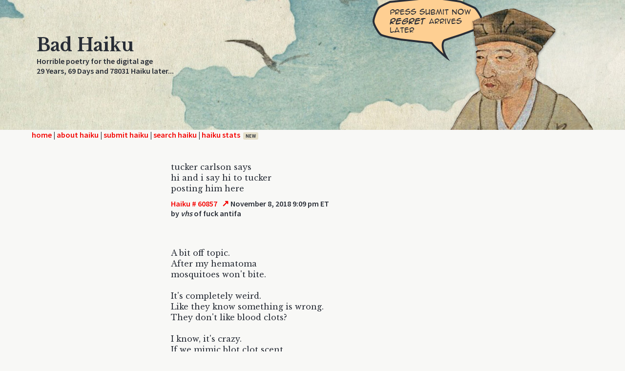

--- FILE ---
content_type: text/html; charset=UTF-8
request_url: https://badhaiku.com/index.php?startNum=60857
body_size: 30550
content:
<!DOCTYPE html PUBLIC "-//W3C//DTD XHTML 1.0 Strict//EN" "http://www.w3.org/TR/xhtml1/DTD/xhtml1-strict.dtd">

<html>
<head>

	<title>Bad Haiku</title>
	<meta http-equiv="content-type" content="text/html;charset=utf-8" />
	<link rel="stylesheet" type="text/css" href="haikuStylesheet.css">
	<link rel="preconnect" href="https://fonts.gstatic.com">
	<link href="https://fonts.googleapis.com/css2?family=Libre+Baskerville:ital,wght@0,400;0,700;1,400&display=swap" rel="stylesheet">
	<link href="https://fonts.googleapis.com/css2?family=Libre+Baskerville:ital,wght@0,400;0,700;1,400&family=Source+Sans+Pro:wght@400;600&display=swap" rel="stylesheet">
	<meta name="viewport" content="width=device-width, initial-scale=1.0" />

</head>
	

<body>
	<div id="pageWrap">
	<div id="headerGraphic">
		<div class="pageContainer">
			<img class="basho"
			     id="basho-bubble"
			     src="img/basho00.png"
			     alt="Bashō says something unhelpful">

			<div class="titleArea">
				<span class="title">Bad Haiku</span><br />
				<span class="tagline">Horrible poetry for the digital age<br />
					29 Years,
					 
					69 Days and 78031 Haiku later...
				</span>
			</div>
		</div>
	</div>
	
	
	<div class="menuBarLinks"><div class="pageContainer"><a href="index.php">home</a> | <a href="about.php">about haiku</a> | <a href="submit.php">submit haiku</a> | <a href="search.php">search haiku</a> | <a href="stats.php" class="menuStats">haiku stats<span class="newTag">new<span></a></div></div>
		
	<div id="contentArea">
		<div class='postBox'><div class='poem'>tucker carlson says<br />hi and i say hi to tucker<br />posting him here</div><div class='date'><span class='num'>
						<a href='/index.php?startNum=60857'>Haiku # 60857</a>
					</span><a class='singleLink'
						href='haiku.php?id=60857'
						rel='nofollow'
						title='View this haiku on its own'>↗</a><span class='date'> November 8, 2018 9:09 pm ET</span></div><div class='authLoc'>by <span class='author'>vhs</span> of fuck antifa</div></div><div class='postBox'><div class='poem'>A bit off topic.<br />After my hematoma<br />mosquitoes won't bite.<br /><br />It's completely weird.<br />Like they know something is wrong.<br />They don't like blood clots?<br /><br />I know, it's crazy.<br />If we mimic blot clot scent,<br />skeeter repellent?</div><div class='date'><span class='num'>
						<a href='/index.php?startNum=60856'>Haiku # 60856</a>
					</span><a class='singleLink'
						href='haiku.php?id=60856'
						rel='nofollow'
						title='View this haiku on its own'>↗</a><span class='date'> November 8, 2018 6:53 pm ET</span></div><div class='authLoc'>by <span class='author'>DARTH CAPITALIST FIGPUCKER</span></div></div><div class='postBox'><div class='poem'>I like Graham's crackers.<br />A cracker eating crackers.<br />I'm a cannibal!<br /><br />The novel... just google for it and you can download it from scribd.com<br /><br />evi1 - a novel about you<br />that's evi1 spelled with a number 1, not a letter l.<br /><br />Well.. .okay, her it is:<br /><br />https://www.scribd.com/document/350140222/evi1-a-novel-about-you<br /><br />You can read it online.  Or log in to download it.</div><div class='date'><span class='num'>
						<a href='/index.php?startNum=60855'>Haiku # 60855</a>
					</span><a class='singleLink'
						href='haiku.php?id=60855'
						rel='nofollow'
						title='View this haiku on its own'>↗</a><span class='date'> November 8, 2018 6:47 pm ET</span></div><div class='authLoc'>by <span class='author'>Darth Garth</span> of My achy breaky pig, she makes me do a jig</div></div><div class='postBox'><div class='poem'>Hematoma shrink!<br />Make the bulge go to the dink!<br />Kick it up a notch</div><div class='date'><span class='num'>
						<a href='/index.php?startNum=60854'>Haiku # 60854</a>
					</span><a class='singleLink'
						href='haiku.php?id=60854'
						rel='nofollow'
						title='View this haiku on its own'>↗</a><span class='date'> November 8, 2018 6:45 pm ET</span></div><div class='authLoc'>by <span class='author'>Haiku Cheerleaders</span></div></div><div class='postBox'><div class='poem'>I'm pulling a few strings<br />on top of what else i am pulling<br />opera is a buggy browser<br />and of course Graham's Number<br /><br />Post a link to your evil novel</div><div class='date'><span class='num'>
						<a href='/index.php?startNum=60853'>Haiku # 60853</a>
					</span><a class='singleLink'
						href='haiku.php?id=60853'
						rel='nofollow'
						title='View this haiku on its own'>↗</a><span class='date'> November 8, 2018 6:33 pm ET</span></div><div class='authLoc'>by <span class='author'>vhs</span></div></div><div class='postBox'><div class='poem'>WEAR A FUCKING HELMET!<br />Oh shit, that was six syllables.<br />And that was eight.<br />And now four!<br />And now it's not even a haiku any more, goddamnit.<br />See what you've done!</div><div class='date'><span class='num'>
						<a href='/index.php?startNum=60852'>Haiku # 60852</a>
					</span><a class='singleLink'
						href='haiku.php?id=60852'
						rel='nofollow'
						title='View this haiku on its own'>↗</a><span class='date'> November 8, 2018 5:18 pm ET</span></div><div class='authLoc'>by <span class='author'>DARTH FIGPUCKER</span></div></div><div class='postBox'><div class='poem'>Seriously, dude.<br />It was the pigs chasing me.<br />They love me, you know.<br /><br />No, not the police.<br />Pigs meaning farm animals.<br />Police hate my ass.</div><div class='date'><span class='num'>
						<a href='/index.php?startNum=60851'>Haiku # 60851</a>
					</span><a class='singleLink'
						href='haiku.php?id=60851'
						rel='nofollow'
						title='View this haiku on its own'>↗</a><span class='date'> November 8, 2018 5:16 pm ET</span></div><div class='authLoc'>by <span class='author'>DARTH FIGPUCKER</span></div></div><div class='postBox'><div class='poem'>Super cunt biscuits.<br />Queefy puffed delectables.<br />Get them while they're hot!<br /><br /><br />In other news:<br />hematoma has decreased in size quite a bit.<br />Just got to relax and see how it is after a couple of weeks.<br />Still feels like a hangover from hell.<br /><br />Common in older people... brain shrinks w/ age and pulls away from the skull, making this type of injury more common in older people.  10 years ago likely would never have bothered me.  Just a minor blow... in fact, I got up and kept on skateboarding after it happened.  Only about a week later it got bad.  Life.</div><div class='date'><span class='num'>
						<a href='/index.php?startNum=60850'>Haiku # 60850</a>
					</span><a class='singleLink'
						href='haiku.php?id=60850'
						rel='nofollow'
						title='View this haiku on its own'>↗</a><span class='date'> November 8, 2018 5:12 pm ET</span></div><div class='authLoc'>by <span class='author'>DARTH FIGPUCKER</span></div></div><div class='postBox'><div class='poem'>Darth was skateboarding <br />In the nude. Yelling Haiku.<br />He was chasing pigs</div><div class='date'><span class='num'>
						<a href='/index.php?startNum=60849'>Haiku # 60849</a>
					</span><a class='singleLink'
						href='haiku.php?id=60849'
						rel='nofollow'
						title='View this haiku on its own'>↗</a><span class='date'> November 8, 2018 12:26 pm ET</span></div><div class='authLoc'>by <span class='author'>Anonymous Poet</span></div></div><div class='postBox'><div class='poem'>Darth, why a helmet?<br />was it on a bicycle,<br />motorcycle or . . .</div><div class='date'><span class='num'>
						<a href='/index.php?startNum=60848'>Haiku # 60848</a>
					</span><a class='singleLink'
						href='haiku.php?id=60848'
						rel='nofollow'
						title='View this haiku on its own'>↗</a><span class='date'> November 8, 2018 9:00 am ET</span></div><div class='authLoc'>by <span class='author'>Anonymous Poet</span></div></div><div class='postBox'><div class='poem'>That old train whistle <br />Every time I hear it blow<br />I get a boner</div><div class='date'><span class='num'>
						<a href='/index.php?startNum=60847'>Haiku # 60847</a>
					</span><a class='singleLink'
						href='haiku.php?id=60847'
						rel='nofollow'
						title='View this haiku on its own'>↗</a><span class='date'> November 8, 2018 7:12 am ET</span></div><div class='authLoc'>by <span class='author'>Anonymous Poet</span></div></div><div class='postBox'><div class='poem'>We love you, Darth Figpucker!!</div><div class='date'><span class='num'>
						<a href='/index.php?startNum=60846'>Haiku # 60846</a>
					</span><a class='singleLink'
						href='haiku.php?id=60846'
						rel='nofollow'
						title='View this haiku on its own'>↗</a><span class='date'> November 7, 2018 11:29 pm ET</span></div><div class='authLoc'>by <span class='author'>Anonymous Poet</span></div></div><div class='postBox'><div class='poem'>Could be cheap drama<br />I'm not above such tactics.<br />Look at me, lookie!<br /><br />No, I'm really ill.<br />but not like imminent death.<br />Just bad injury.<br /><br />Fucking life!<br />no physical exertion, no drinking, no drugs...<br />No putting small animals in my rectum,<br />nothing fun any more.  Damn it.<br />And I have nasty fucking headaches.<br /><br />Surgery is a very likely possibility.<br />Crack open head, remove blood and cauterize<br />the broken veins.  Look it up.<br />Subdural hematoma.<br />Should have worm a fucking helmet.  Stupid idiot I am.<br /><br />Fuck, fuckity fuck fuck fuck.<br /><br />But look.  Whatever happens, it is NOT important.  We are all just farts in the  windstorm.  Never forget that.</div><div class='date'><span class='num'>
						<a href='/index.php?startNum=60845'>Haiku # 60845</a>
					</span><a class='singleLink'
						href='haiku.php?id=60845'
						rel='nofollow'
						title='View this haiku on its own'>↗</a><span class='date'> November 7, 2018 10:58 pm ET</span></div><div class='authLoc'>by <span class='author'>DARTH FIGPUCKER</span></div></div><div class='postBox'><div class='poem'>Starkitten sneaky<br />I</div><div class='date'><span class='num'>
						<a href='/index.php?startNum=60844'>Haiku # 60844</a>
					</span><a class='singleLink'
						href='haiku.php?id=60844'
						rel='nofollow'
						title='View this haiku on its own'>↗</a><span class='date'> November 7, 2018 10:34 pm ET</span></div><div class='authLoc'>by <span class='author'>Anonymous Poet</span></div></div><div class='postBox'><div class='poem'>Starkitten sneaky<br />I</div><div class='date'><span class='num'>
						<a href='/index.php?startNum=60843'>Haiku # 60843</a>
					</span><a class='singleLink'
						href='haiku.php?id=60843'
						rel='nofollow'
						title='View this haiku on its own'>↗</a><span class='date'> November 7, 2018 10:21 pm ET</span></div><div class='authLoc'>by <span class='author'>Nurse Starkitten </span></div></div><div class='postBox'><div class='poem'>Starkitten sneaky<br />I</div><div class='date'><span class='num'>
						<a href='/index.php?startNum=60842'>Haiku # 60842</a>
					</span><a class='singleLink'
						href='haiku.php?id=60842'
						rel='nofollow'
						title='View this haiku on its own'>↗</a><span class='date'> November 7, 2018 10:13 pm ET</span></div><div class='authLoc'>by <span class='author'>Nurse Starkitten</span></div></div><div class='postBox'><div class='poem'>Starkitten sneaky<br />I</div><div class='date'><span class='num'>
						<a href='/index.php?startNum=60841'>Haiku # 60841</a>
					</span><a class='singleLink'
						href='haiku.php?id=60841'
						rel='nofollow'
						title='View this haiku on its own'>↗</a><span class='date'> November 7, 2018 10:13 pm ET</span></div><div class='authLoc'>by <span class='author'>Nurse Starkitten</span></div></div><div class='postBox'><div class='poem'>Is Darth really ill?<br />or is it just cheap drama . . . <br />Important to know.</div><div class='date'><span class='num'>
						<a href='/index.php?startNum=60840'>Haiku # 60840</a>
					</span><a class='singleLink'
						href='haiku.php?id=60840'
						rel='nofollow'
						title='View this haiku on its own'>↗</a><span class='date'> November 7, 2018 9:49 pm ET</span></div><div class='authLoc'>by <span class='author'>Anonymous Poet</span></div></div><div class='postBox'><div class='poem'>I do not mind if<br />you come visit, Starkitten.<br />Just don't tell my wife.</div><div class='date'><span class='num'>
						<a href='/index.php?startNum=60839'>Haiku # 60839</a>
					</span><a class='singleLink'
						href='haiku.php?id=60839'
						rel='nofollow'
						title='View this haiku on its own'>↗</a><span class='date'> November 7, 2018 9:45 pm ET</span></div><div class='authLoc'>by <span class='author'>DARTH FIGPUCKER</span> of Har har har</div></div><div class='postBox'><div class='poem'>It's hard to tell yet.<br />Subdural hematomas<br />don't often heal well.<br /><br />Can kill years later<br />if it is not cauterized<br />Surgery, maybe.<br /><br />Considering it.<br />Options, possibilities.<br />Heart of Gold warp drive.<br /><br />What's more important<br />is my penis enlargement<br />surgery Friday.</div><div class='date'><span class='num'>
						<a href='/index.php?startNum=60838'>Haiku # 60838</a>
					</span><a class='singleLink'
						href='haiku.php?id=60838'
						rel='nofollow'
						title='View this haiku on its own'>↗</a><span class='date'> November 7, 2018 9:42 pm ET</span></div><div class='authLoc'>by <span class='author'>DARTH FIGPUCKER</span> of a fucking clown to the end</div></div><div class='postBox'><div class='poem'>I hope you're ok, Darth xoxo<br />Me and VHS will come visit you</div><div class='date'><span class='num'>
						<a href='/index.php?startNum=60837'>Haiku # 60837</a>
					</span><a class='singleLink'
						href='haiku.php?id=60837'
						rel='nofollow'
						title='View this haiku on its own'>↗</a><span class='date'> November 7, 2018 2:50 pm ET</span></div><div class='authLoc'>by <span class='author'>Starkitten </span></div></div><div class='postBox'><div class='poem'>Turd stew! Hot Turd Stew!<br />Get your Hot Turd Stew! Turd Stew!<br />Hot stuff coming through!</div><div class='date'><span class='num'>
						<a href='/index.php?startNum=60836'>Haiku # 60836</a>
					</span><a class='singleLink'
						href='haiku.php?id=60836'
						rel='nofollow'
						title='View this haiku on its own'>↗</a><span class='date'> November 7, 2018 2:46 pm ET</span></div><div class='authLoc'>by <span class='author'>Hot Stuff</span> of Coming Through </div></div><div class='postBox'><div class='poem'>sad to hear it, will<br />keep you in my prayers if that<br />works, i will anyway</div><div class='date'><span class='num'>
						<a href='/index.php?startNum=60835'>Haiku # 60835</a>
					</span><a class='singleLink'
						href='haiku.php?id=60835'
						rel='nofollow'
						title='View this haiku on its own'>↗</a><span class='date'> November 7, 2018 2:45 pm ET</span></div><div class='authLoc'>by <span class='author'>vhs</span></div></div><div class='postBox'><div class='poem'>Breathe the Molecules <br />An exquisite blend of farts<br />Catch a whiff of me</div><div class='date'><span class='num'>
						<a href='/index.php?startNum=60834'>Haiku # 60834</a>
					</span><a class='singleLink'
						href='haiku.php?id=60834'
						rel='nofollow'
						title='View this haiku on its own'>↗</a><span class='date'> November 7, 2018 2:14 pm ET</span></div><div class='authLoc'>by <span class='author'>Invitation </span> of Air</div></div><div class='postBox'><div class='poem'>I say the Pen is<br />mightier than than the S-word.<br />. . . and the S-word is:</div><div class='date'><span class='num'>
						<a href='/index.php?startNum=60833'>Haiku # 60833</a>
					</span><a class='singleLink'
						href='haiku.php?id=60833'
						rel='nofollow'
						title='View this haiku on its own'>↗</a><span class='date'> November 7, 2018 8:46 am ET</span></div><div class='authLoc'>by <span class='author'>the shining Big-Sea-Water, stood the wigwam </span> of Nokomis, Daughter of the Moon, Nokomis</div></div><div class='postBox'><div class='poem'>How many testes<br />is testicularity.<br />Seldom more than two.<br /><br />Serial killers<br />might collect testes in jars.<br />could skew the data.</div><div class='date'><span class='num'>
						<a href='/index.php?startNum=60832'>Haiku # 60832</a>
					</span><a class='singleLink'
						href='haiku.php?id=60832'
						rel='nofollow'
						title='View this haiku on its own'>↗</a><span class='date'> November 7, 2018 8:40 am ET</span></div><div class='authLoc'>by <span class='author'>DARTH FIGPUCKER</span></div></div><div class='postBox'><div class='poem'>Another CT<br />scan tomorrow to see how<br />much blood's on the brain.<br /><br />If they operate,<br />I'm sure that I will die.<br />Shit hole country odds.</div><div class='date'><span class='num'>
						<a href='/index.php?startNum=60831'>Haiku # 60831</a>
					</span><a class='singleLink'
						href='haiku.php?id=60831'
						rel='nofollow'
						title='View this haiku on its own'>↗</a><span class='date'> November 7, 2018 8:30 am ET</span></div><div class='authLoc'>by <span class='author'>DARTH FIGPUCKER</span></div></div><div class='postBox'><div class='poem'>An haiku poets<br />should murder people with pens.<br />With pens, not penes.</div><div class='date'><span class='num'>
						<a href='/index.php?startNum=60830'>Haiku # 60830</a>
					</span><a class='singleLink'
						href='haiku.php?id=60830'
						rel='nofollow'
						title='View this haiku on its own'>↗</a><span class='date'> November 7, 2018 8:25 am ET</span></div><div class='authLoc'>by <span class='author'>DARTH FIGPUCKER</span></div></div><div class='postBox'><div class='poem'>Serial killers<br />should write haiku with the blood<br />of their victims. POOT!<br /><br />I had to write POOT.<br />Otherwise it's no haiku.<br />Poopie poo poo poo.</div><div class='date'><span class='num'>
						<a href='/index.php?startNum=60829'>Haiku # 60829</a>
					</span><a class='singleLink'
						href='haiku.php?id=60829'
						rel='nofollow'
						title='View this haiku on its own'>↗</a><span class='date'> November 7, 2018 8:23 am ET</span></div><div class='authLoc'>by <span class='author'>DARTH FIGPUCKER</span></div></div><div class='postBox'><div class='poem'>Sea monkey penes.<br />Apparently they have two.<br />If wife chops one off.<br /><br />https://link.springer.com/chapter/10.1007/978-94-017-0791-6_1</div><div class='date'><span class='num'>
						<a href='/index.php?startNum=60828'>Haiku # 60828</a>
					</span><a class='singleLink'
						href='haiku.php?id=60828'
						rel='nofollow'
						title='View this haiku on its own'>↗</a><span class='date'> November 7, 2018 8:17 am ET</span></div><div class='authLoc'>by <span class='author'>DARTH FIGPUCKER</span></div></div><div class='postBox'><div class='poem'>Back to sea monkeys<br />No, they don't have cute faces<br />Want to see their junk</div><div class='date'><span class='num'>
						<a href='/index.php?startNum=60827'>Haiku # 60827</a>
					</span><a class='singleLink'
						href='haiku.php?id=60827'
						rel='nofollow'
						title='View this haiku on its own'>↗</a><span class='date'> November 7, 2018 1:23 am ET</span></div><div class='authLoc'>by <span class='author'>Lonely </span> of Alone</div></div><div class='postBox'><div class='poem'>Serial killers <br />They should write haiku instead<br />Just my opinion</div><div class='date'><span class='num'>
						<a href='/index.php?startNum=60826'>Haiku # 60826</a>
					</span><a class='singleLink'
						href='haiku.php?id=60826'
						rel='nofollow'
						title='View this haiku on its own'>↗</a><span class='date'> November 7, 2018 1:20 am ET</span></div><div class='authLoc'>by <span class='author'>Drunk</span> of Barstool</div></div><div class='postBox'><div class='poem'>Two slices of bread<br />The protein will be cunt lips<br />How 'bout a pickle</div><div class='date'><span class='num'>
						<a href='/index.php?startNum=60825'>Haiku # 60825</a>
					</span><a class='singleLink'
						href='haiku.php?id=60825'
						rel='nofollow'
						title='View this haiku on its own'>↗</a><span class='date'> November 7, 2018 12:41 am ET</span></div><div class='authLoc'>by <span class='author'>Tiger woods</span> of Subway </div></div><div class='postBox'><div class='poem'>I tried to vote twice<br />Longpig Party. FIGPUCKER!!<br />Farted on ballot.</div><div class='date'><span class='num'>
						<a href='/index.php?startNum=60824'>Haiku # 60824</a>
					</span><a class='singleLink'
						href='haiku.php?id=60824'
						rel='nofollow'
						title='View this haiku on its own'>↗</a><span class='date'> November 6, 2018 11:24 pm ET</span></div><div class='authLoc'>by <span class='author'>4 Good Luck</span></div></div><div class='postBox'><div class='poem'>Vote for Figpucker!<br />Build a brothel in each town!<br />Thailand pays for it!</div><div class='date'><span class='num'>
						<a href='/index.php?startNum=60823'>Haiku # 60823</a>
					</span><a class='singleLink'
						href='haiku.php?id=60823'
						rel='nofollow'
						title='View this haiku on its own'>↗</a><span class='date'> November 6, 2018 11:12 pm ET</span></div><div class='authLoc'>by <span class='author'>Darth Figpucker for President!</span></div></div><div class='postBox'><div class='poem'>I voted, I think<br />But I mistook your ass crack<br />For the ballot box</div><div class='date'><span class='num'>
						<a href='/index.php?startNum=60822'>Haiku # 60822</a>
					</span><a class='singleLink'
						href='haiku.php?id=60822'
						rel='nofollow'
						title='View this haiku on its own'>↗</a><span class='date'> November 6, 2018 10:00 pm ET</span></div><div class='authLoc'>by <span class='author'>Apparently you liked it</span> of Mid term erections</div></div><div class='postBox'><div class='poem'>Elect FIGPUCKER !<br />(Since this world is a shithole<br />and he loves shitholes)</div><div class='date'><span class='num'>
						<a href='/index.php?startNum=60821'>Haiku # 60821</a>
					</span><a class='singleLink'
						href='haiku.php?id=60821'
						rel='nofollow'
						title='View this haiku on its own'>↗</a><span class='date'> November 6, 2018 9:41 pm ET</span></div><div class='authLoc'>by <span class='author'>Anonymous Poet</span></div></div><div class='postBox'><div class='poem'>I truly do hope<br />It doesn't turn out to be<br />A light-red ripple.</div><div class='date'><span class='num'>
						<a href='/index.php?startNum=60820'>Haiku # 60820</a>
					</span><a class='singleLink'
						href='haiku.php?id=60820'
						rel='nofollow'
						title='View this haiku on its own'>↗</a><span class='date'> November 6, 2018 6:37 pm ET</span></div><div class='authLoc'>by <span class='author'>But I won't have a prolonged public meltdown if it happens the way the pathetic regressives have doing since the election</span> of our Windswept Wizard of Wonderful</div></div><div class='postBox'><div class='poem'>* have</div><div class='date'><span class='num'>
						<a href='/index.php?startNum=60819'>Haiku # 60819</a>
					</span><a class='singleLink'
						href='haiku.php?id=60819'
						rel='nofollow'
						title='View this haiku on its own'>↗</a><span class='date'> November 6, 2018 5:45 pm ET</span></div><div class='authLoc'>by <span class='author'>Buzzy</span> of Compound eye doctors </div></div><div class='postBox'><div class='poem'>&quot;Oh, and furthermore <br />Leave my brethren alone, Darth.<br />Mosquitoes gave rights!&quot;</div><div class='date'><span class='num'>
						<a href='/index.php?startNum=60818'>Haiku # 60818</a>
					</span><a class='singleLink'
						href='haiku.php?id=60818'
						rel='nofollow'
						title='View this haiku on its own'>↗</a><span class='date'> November 6, 2018 5:44 pm ET</span></div><div class='authLoc'>by <span class='author'>Buzzy</span> of In the pissed off section</div></div><div class='postBox'><div class='poem'>&quot;and while I'm at it<br />I'll leave behind some flaiku<br />Also known as poop.&quot;</div><div class='date'><span class='num'>
						<a href='/index.php?startNum=60817'>Haiku # 60817</a>
					</span><a class='singleLink'
						href='haiku.php?id=60817'
						rel='nofollow'
						title='View this haiku on its own'>↗</a><span class='date'> November 6, 2018 5:42 pm ET</span></div><div class='authLoc'>by <span class='author'>Buzzy</span> of Around</div></div><div class='postBox'><div class='poem'>(Insect voice) &quot;Hey, man..<br />We're saving that chunk for later!<br />Feasting on yours now.&quot;</div><div class='date'><span class='num'>
						<a href='/index.php?startNum=60816'>Haiku # 60816</a>
					</span><a class='singleLink'
						href='haiku.php?id=60816'
						rel='nofollow'
						title='View this haiku on its own'>↗</a><span class='date'> November 6, 2018 4:07 pm ET</span></div><div class='authLoc'>by <span class='author'>Buzzy the annoying fly</span> of On your haiku</div></div><div class='postBox'><div class='poem'>Filthy remains rot<br />Even flies won't eat the corpse<br />That is your Haiku</div><div class='date'><span class='num'>
						<a href='/index.php?startNum=60815'>Haiku # 60815</a>
					</span><a class='singleLink'
						href='haiku.php?id=60815'
						rel='nofollow'
						title='View this haiku on its own'>↗</a><span class='date'> November 6, 2018 9:54 am ET</span></div><div class='authLoc'>by <span class='author'>Decomposition</span> of Liquefaction</div></div><div class='postBox'><div class='poem'>You said power drill<br />The trigger words. You woke me<br />I've  got morning wood</div><div class='date'><span class='num'>
						<a href='/index.php?startNum=60814'>Haiku # 60814</a>
					</span><a class='singleLink'
						href='haiku.php?id=60814'
						rel='nofollow'
						title='View this haiku on its own'>↗</a><span class='date'> November 6, 2018 7:57 am ET</span></div><div class='authLoc'>by <span class='author'>Bob Villa</span></div></div><div class='postBox'><div class='poem'>I'm sure he's quite handy<br />Barney could fix your plumbing<br />And clog all your pipes</div><div class='date'><span class='num'>
						<a href='/index.php?startNum=60813'>Haiku # 60813</a>
					</span><a class='singleLink'
						href='haiku.php?id=60813'
						rel='nofollow'
						title='View this haiku on its own'>↗</a><span class='date'> November 6, 2018 7:54 am ET</span></div><div class='authLoc'>by <span class='author'>He&quot;s trouble</span></div></div><div class='postBox'><div class='poem'>Like, the Scooby snack<br />Could have been giant Funyuns<br />But they drew your dink</div><div class='date'><span class='num'>
						<a href='/index.php?startNum=60812'>Haiku # 60812</a>
					</span><a class='singleLink'
						href='haiku.php?id=60812'
						rel='nofollow'
						title='View this haiku on its own'>↗</a><span class='date'> November 6, 2018 7:48 am ET</span></div><div class='authLoc'>by <span class='author'>I know you get a boner</span> of But do you receive royalties? </div></div><div class='postBox'><div class='poem'>Brain damage is cool.<br />When you wake up from a dream,<br />it all seems so real.<br /><br />I had an affair<br />with Barney the dinosaur<br />dressed like a plumber.<br /><br />But the headaches suck.<br />Power drill pressure relief.<br />So fucking tempting.<br /><br />Why the dream about<br />Velma from Scoobie Doo?<br />Never in my life.<br /><br />&quot;You can't fuck me, I'm a cartoon.<br />I'm not even supposed to say that word.<br />Oh... oooo... well... okay.&quot;<br /><br />Seriously... WTF?!</div><div class='date'><span class='num'>
						<a href='/index.php?startNum=60811'>Haiku # 60811</a>
					</span><a class='singleLink'
						href='haiku.php?id=60811'
						rel='nofollow'
						title='View this haiku on its own'>↗</a><span class='date'> November 6, 2018 5:38 am ET</span></div><div class='authLoc'>by <span class='author'>DARTH FIGPUCKER</span></div></div><div class='postBox'><div class='poem'>Yeah, if you jack off.<br />Don't do it on a skateboard.<br />Or wear a helmet.</div><div class='date'><span class='num'>
						<a href='/index.php?startNum=60810'>Haiku # 60810</a>
					</span><a class='singleLink'
						href='haiku.php?id=60810'
						rel='nofollow'
						title='View this haiku on its own'>↗</a><span class='date'> November 6, 2018 4:39 am ET</span></div><div class='authLoc'>by <span class='author'>DARTH FIGPUCKER</span></div></div><div class='postBox'><div class='poem'>hit by an arrow<br />walking in Piccadilly<br />on Feb fourteen morn</div><div class='date'><span class='num'>
						<a href='/index.php?startNum=60809'>Haiku # 60809</a>
					</span><a class='singleLink'
						href='haiku.php?id=60809'
						rel='nofollow'
						title='View this haiku on its own'>↗</a><span class='date'> November 6, 2018 3:03 am ET</span></div><div class='authLoc'>by <span class='author'>fabio sassi</span> of bologna, italy</div></div><div class='postBox'><div class='poem'>Knitting dink covers<br />For the holidays, boys<br />Who needs the big size?</div><div class='date'><span class='num'>
						<a href='/index.php?startNum=60808'>Haiku # 60808</a>
					</span><a class='singleLink'
						href='haiku.php?id=60808'
						rel='nofollow'
						title='View this haiku on its own'>↗</a><span class='date'> November 6, 2018 2:20 am ET</span></div><div class='authLoc'>by <span class='author'>Crafty</span></div></div>		<div id="miniNav">
			<a href="/index.php?startNum=60807">&lt; 50 Less Recent Haiku</a>			<a href="/index.php?startNum=60907">50 More Recent Haiku &gt;</a>		</div>
		
	</div> <!-- end content area -->

 	<script>
	(function () {
	  const total = 11; // basho00.png → basho10.png
	  const n = Math.floor(Math.random() * total);

	  const img = document.getElementById('basho-bubble');
	  if (!img) return;

	  img.src = `img/basho${String(n).padStart(2, '0')}.png`;
	})();
	</script>
</div>
<div id="siteFooter" aria-hidden="true"></div>
</body>

</html>
